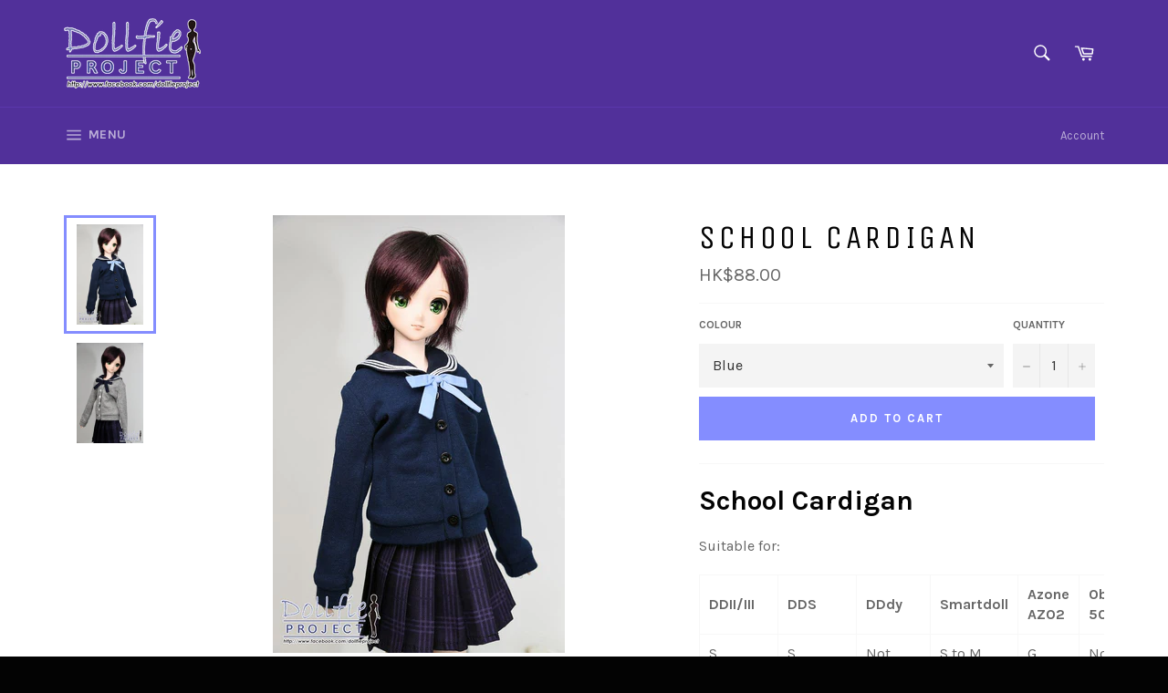

--- FILE ---
content_type: text/html; charset=utf-8
request_url: https://www.google.com/recaptcha/api2/aframe
body_size: 247
content:
<!DOCTYPE HTML><html><head><meta http-equiv="content-type" content="text/html; charset=UTF-8"></head><body><script nonce="7k6oRKncb7YatNhvSM6m6A">/** Anti-fraud and anti-abuse applications only. See google.com/recaptcha */ try{var clients={'sodar':'https://pagead2.googlesyndication.com/pagead/sodar?'};window.addEventListener("message",function(a){try{if(a.source===window.parent){var b=JSON.parse(a.data);var c=clients[b['id']];if(c){var d=document.createElement('img');d.src=c+b['params']+'&rc='+(localStorage.getItem("rc::a")?sessionStorage.getItem("rc::b"):"");window.document.body.appendChild(d);sessionStorage.setItem("rc::e",parseInt(sessionStorage.getItem("rc::e")||0)+1);localStorage.setItem("rc::h",'1769259671344');}}}catch(b){}});window.parent.postMessage("_grecaptcha_ready", "*");}catch(b){}</script></body></html>